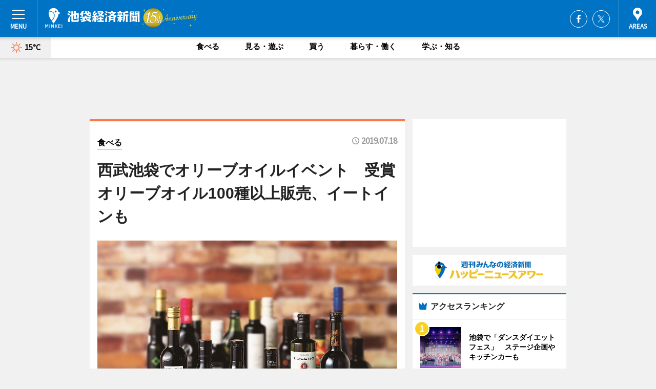

--- FILE ---
content_type: text/html; charset=utf-8
request_url: https://ikebukuro.keizai.biz/headline/2285/
body_size: 65741
content:
<!DOCTYPE HTML>
<html>
<head>
<meta http-equiv="Content-Type" content="text/html; charset=utf-8">
<meta name="viewport" content="width=device-width,initial-scale=1,minimum-scale=1,maximum-scale=1,user-scalable=no">
<title>西武池袋でオリーブオイルイベント　受賞オリーブオイル100種以上販売、イートインも - 池袋経済新聞</title>

<meta name="keywords" content="池袋,経済,新聞,ニュース,カルチャー">
<meta name="description" content="オリーブオイルをテーマとしたイベント「OLIVE JAPAN 2019」が7月19日から、西武池袋本店（豊島区南池袋1）7階催事場で開催される。">
<meta property="fb:app_id" content="289885391145406">
<meta property="fb:admins" content="100001334499453">
<meta property="og:site_name" content="池袋経済新聞">
<meta property="og:locale" content="ja_JP">
<meta property="og:type" content="article">
<meta name="twitter:card" content="summary_large_image">
<meta name="twitter:site" content="@minkei">
<meta property="og:title" content="西武池袋でオリーブオイルイベント　受賞オリーブオイル100種以上販売、イートインも">
<meta name="twitter:title" content="西武池袋でオリーブオイルイベント　受賞オリーブオイル100種以上販売、イートインも">
<link rel="canonical" href="https://ikebukuro.keizai.biz/headline/2285/">
<meta property="og:url" content="https://ikebukuro.keizai.biz/headline/2285/">
<meta name="twitter:url" content="https://ikebukuro.keizai.biz/headline/2285/">
<meta property="og:description" content="オリーブオイルをテーマとしたイベント「OLIVE JAPAN 2019」が7月19日から、西武池袋本店（豊島区南池袋1）7階催事場で開催される。">
<meta name="twitter:description" content="オリーブオイルをテーマとしたイベント「OLIVE JAPAN 2019」が7月19日から、西武池袋本店（豊島区南池袋1）7階催事場で開催される。">
<meta property="og:image" content="https://images.keizai.biz/ikebukuro_keizai/headline/1563430879_photo.jpg">
<meta name="twitter:image" content="https://images.keizai.biz/ikebukuro_keizai/headline/1563430879_photo.jpg">
<link href="https://images.keizai.biz/favicon.ico" rel="shortcut icon">
<link href="https://ex.keizai.biz/common.8.3.0/css.1.0.6/common.min.css?1768639893" rel="stylesheet" type="text/css">
<link href="https://ex.keizai.biz/common.8.3.0/css.1.0.6/single.min.css?1768639893" rel="stylesheet" type="text/css">
<link href="https://ikebukuro.keizai.biz/css/style.css" rel="stylesheet" type="text/css">
<link href="https://ex.keizai.biz/common.8.3.0/css.1.0.6/all.min.css" rel="stylesheet" type="text/css">
<link href="https://fonts.googleapis.com/css?family=Source+Sans+Pro" rel="stylesheet">
<link href="https://cdn.jsdelivr.net/npm/yakuhanjp@3.0.0/dist/css/yakuhanjp.min.css" rel=”preload” as="stylesheet" type="text/css">
<link href="https://ex.keizai.biz/common.8.3.0/css.1.0.6/print.min.css" media="print" rel="stylesheet" type="text/css">
<script>
var microadCompass = microadCompass || {};
microadCompass.queue = microadCompass.queue || [];
</script>
<script charset="UTF-8" src="//j.microad.net/js/compass.js" onload="new microadCompass.AdInitializer().initialize();" async></script>
<script type="text/javascript">
var PWT={};
var pbjs = pbjs || {};
pbjs.que = pbjs.que || [];
var googletag = googletag || {};
googletag.cmd = googletag.cmd || [];
var gptRan = false;
PWT.jsLoaded = function(){
    if(!location.hostname.match(/proxypy.org|printwhatyoulike.com/)){
        loadGPT();
    }
};
var loadGPT = function(){
    if (!gptRan) {
        gptRan = true;
        var gads = document.createElement('script');
        var useSSL = 'https:' == document.location.protocol;
        gads.src = (useSSL ? 'https:' : 'http:') + '//securepubads.g.doubleclick.net/tag/js/gpt.js';
        gads.async = true;
        var node = document.getElementsByTagName('script')[0];
        node.parentNode.insertBefore(gads, node);
        var pbjsEl = document.createElement("script");
        pbjsEl.type = "text/javascript";
        pbjsEl.src = "https://anymind360.com/js/2131/ats.js";
        var pbjsTargetEl = document.getElementsByTagName("head")[0];
        pbjsTargetEl.insertBefore(pbjsEl, pbjsTargetEl.firstChild);
    }
};
setTimeout(loadGPT, 500);
</script>
<script type="text/javascript">
(function() {
var purl = window.location.href;
var url = '//ads.pubmatic.com/AdServer/js/pwt/157255/3019';
var profileVersionId = '';
if(purl.indexOf('pwtv=')>0){
    var regexp = /pwtv=(.*?)(&|$)/g;
    var matches = regexp.exec(purl);
    if(matches.length >= 2 && matches[1].length > 0){
    profileVersionId = '/'+matches[1];
    }
}
var wtads = document.createElement('script');
wtads.async = true;
wtads.type = 'text/javascript';
wtads.src = url+profileVersionId+'/pwt.js';
var node = document.getElementsByTagName('script')[0];
node.parentNode.insertBefore(wtads, node);
})();
</script>
<script>
window.gamProcessed = false;
window.gamFailSafeTimeout = 5e3;
window.reqGam = function () {
    if (!window.gamProcessed) {
        window.gamProcessed = true;
        googletag.cmd.push(function () {
            googletag.pubads().refresh();
        });
    }
};
setTimeout(function () {
    window.reqGam();
}, window.gamFailSafeTimeout);
var googletag = googletag || {};
googletag.cmd = googletag.cmd || [];
googletag.cmd.push(function(){
let issp = false;
let hbSlots = new Array();
let amznSlots = new Array();
const ua = window.navigator.userAgent.toLowerCase();
if (ua.indexOf('iphone') > 0 || ua.indexOf('ipod') > 0 || ua.indexOf('android') > 0 && ua.indexOf('mobile') > 0) {
    issp = true;
}
if (issp === true) {
    amznSlots.push(googletag.defineSlot('/159334285/sp_ikebukuro_header_1st', [[320, 100], [320, 50]], 'div-gpt-ad-1576055139196-0').addService(googletag.pubads()));
    hbSlots.push(googletag.defineSlot('/159334285/sp_ikebukuro_list_1st', [[336, 280], [300, 250], [320, 100], [320, 50], [200, 200], 'fluid'], 'div-gpt-ad-1580717788210-0').addService(googletag.pubads()));
    hbSlots.push(googletag.defineSlot('/159334285/sp_ikebukuro_inarticle', ['fluid', [300, 250], [336, 280], [320, 180], [1, 1]], 'div-gpt-ad-1576055195029-0').addService(googletag.pubads()));
    hbSlots.push(googletag.defineSlot('/159334285/sp_ikebukuro_footer_1st', ['fluid', [300, 250], [336, 280], [320, 100], [320, 50], [200, 200]], 'div-gpt-ad-1576055033248-0').addService(googletag.pubads()));
    hbSlots.push(googletag.defineSlot('/159334285/sp_ikebukuro_footer_2nd', [[300, 250], 'fluid', [336, 280], [320, 180], [320, 100], [320, 50], [200, 200]], 'div-gpt-ad-1576037774006-0').addService(googletag.pubads()));
    hbSlots.push(googletag.defineSlot('/159334285/sp_ikebukuro_footer_3rd', [[300, 250], [336, 280], [320, 100], [320, 50], [200, 200], 'fluid'], 'div-gpt-ad-1576055085577-0').addService(googletag.pubads()));
    hbSlots.push(googletag.defineSlot('/159334285/sp_ikebukuro_overlay', [320, 50], 'div-gpt-ad-1584427815478-0').addService(googletag.pubads()));
    hbSlots.push(googletag.defineSlot('/159334285/sp_ikebukuro_infeed_1st', ['fluid', [320, 100], [300, 100]], 'div-gpt-ad-1580370696425-0').addService(googletag.pubads()));
    hbSlots.push(googletag.defineSlot('/159334285/sp_ikebukuro_infeed_2st', [[300, 100], 'fluid', [320, 100]], 'div-gpt-ad-1580370846543-0').addService(googletag.pubads()));
    hbSlots.push(googletag.defineSlot('/159334285/sp_ikebukuro_infeed_3rd', [[300, 100], 'fluid', [320, 100]], 'div-gpt-ad-1580370937978-0').addService(googletag.pubads()));
} else {
    amznSlots.push(googletag.defineSlot('/159334285/pc_ikebukuro_header_1st', [[728, 90], [750, 100], [970, 90]], 'div-gpt-ad-1576054393576-0').addService(googletag.pubads()));
    amznSlots.push(googletag.defineSlot('/159334285/pc_ikebukuro_right_1st', ['fluid', [300, 250]], 'div-gpt-ad-1576054711791-0').addService(googletag.pubads()));
    hbSlots.push(googletag.defineSlot('/159334285/pc_ikebukuro_right_2nd', ['fluid', [300, 250], [200, 200]], 'div-gpt-ad-1576054772252-0').addService(googletag.pubads()));
    hbSlots.push(googletag.defineSlot('/159334285/pc_ikebukuro_inarticle', ['fluid', [300, 250], [336, 280]], 'div-gpt-ad-1576054895453-0').addService(googletag.pubads()));
    hbSlots.push(googletag.defineSlot('/159334285/pc_ikebukuro_right_3rd', [[300, 250], 'fluid', [300, 600], [160, 600], [200, 200]], 'div-gpt-ad-1576054833870-0').addService(googletag.pubads()));
    amznSlots.push(googletag.defineSlot('/159334285/pc_ikebukuro_left_1st', ['fluid', [300, 250]], 'div-gpt-ad-1576037145616-0'). addService(googletag.pubads()));
    hbSlots.push(googletag.defineSlot('/159334285/pc_ikebukuro_infeed_1st', ['fluid'], 'div-gpt-ad-1580370696425-0').addService(googletag.pubads()));
    hbSlots.push(googletag.defineSlot('/159334285/pc_ikebukuro_infeed_2st', ['fluid'], 'div-gpt-ad-1580370846543-0').addService(googletag.pubads()));
    hbSlots.push(googletag.defineSlot('/159334285/pc_ikebukuro_infeed_3rd', ['fluid'], 'div-gpt-ad-1580370937978-0').addService(googletag.pubads()));
}

if (!googletag.pubads().isInitialLoadDisabled()) {
    googletag.pubads().disableInitialLoad();
}
googletag.pubads().enableSingleRequest();
googletag.pubads().collapseEmptyDivs();
googletag.enableServices();
googletag.pubads().refresh(amznSlots);
googletag.pubads().addEventListener('slotRequested', function(event) {
var elemId = event.slot.getSlotElementId();
for (var i = 0; i < hbSlots.length; i++) {
    if (hbSlots[i].getSlotElementId() == elemId) {
        window.gamProcessed = true;
    }
}
});
});
</script>
<script async src="//pagead2.googlesyndication.com/pagead/js/adsbygoogle.js"></script>
<script src="https://cdn.gmossp-sp.jp/ads/receiver.js"></script>
<script type="text/javascript">
window._taboola = window._taboola || [];
_taboola.push({article:'auto'});
! function(e, f, u, i) {
if (!document.getElementById(i)) {
e.async = 1;
e.src = u;
e.id = i;
f.parentNode.insertBefore(e, f);
}
}(document.createElement('script'),
document.getElementsByTagName('script')[0],
'//cdn.taboola.com/libtrc/minkeijapan-network/loader.js',
'tb_loader_script');
if (window.performance && typeof window.performance.mark == 'function')
{window.performance.mark('tbl_ic');}
</script>
</head>
<body>

<div id="wrap">
<div id="header">
<div class="inner">
<div id="menuBtn"><span></span></div>
<h1 class="logo"><a href="https://ikebukuro.keizai.biz/">池袋経済新聞</a></h1>
<div id="areasBtn"><span></span></div>
<ul class="sns">
<li class="fb"><a href="https://www.facebook.com/ikebukuro.keizai" target="_blank">Facebook</a></li><li class="tw"><a href="https://twitter.com/ikebukurokeizai" target="_blank">Twitter</a></li></ul>
</div>
</div>
<div id="gNavi">
<div id="weather"><a href="https://ikebukuro.keizai.biz/weather/"><img src="https://images.keizai.biz/img/weather/100.svg" alt=""><span>15°C</span></a></div>
<div class="link">
<ul>
<li><a href="https://ikebukuro.keizai.biz/gourmet/archives/1/">食べる</a></li>
<li><a href="https://ikebukuro.keizai.biz/play/archives/1/">見る・遊ぶ</a></li>
<li><a href="https://ikebukuro.keizai.biz/shopping/archives/1/">買う</a></li>
<li><a href="https://ikebukuro.keizai.biz/life/archives/1/">暮らす・働く</a></li>
<li><a href="https://ikebukuro.keizai.biz/study/archives/1/">学ぶ・知る</a></li>
</ul>
</div>
</div>
<div id="topBnr">
<script>
const spw = 430;
const hbnr = document.createElement('div');
const cbnr = document.createElement('div');
if (screen.width <= spw) {
    hbnr.classList.add("bnrW320");
    cbnr.setAttribute('id', 'div-gpt-ad-1576055139196-0');
} else {
    hbnr.classList.add("bnrWPC");
    cbnr.setAttribute('id', 'div-gpt-ad-1576054393576-0');
}
hbnr.appendChild(cbnr);
document.currentScript.parentNode.appendChild(hbnr);
if (screen.width <= spw) {
    googletag.cmd.push(function() { googletag.display('div-gpt-ad-1576055139196-0'); });
} else {
    googletag.cmd.push(function() { googletag.display('div-gpt-ad-1576054393576-0'); });
}
</script>
</div>

<div id="container">
<div class="contents" id="topBox">
<div class="box gourmet">
<div class="ttl">
<span class="gourmet"><a href="https://ikebukuro.keizai.biz/gourmet/archives/1/">食べる</a></span>
<time>2019.07.18</time>
<h1>西武池袋でオリーブオイルイベント　受賞オリーブオイル100種以上販売、イートインも</h1>
</div>
<div class="main">
<img src="https://images.keizai.biz/ikebukuro_keizai/headline/1563430879_photo.jpg" alt="100種類以上の国内外のエキストラバージンオリーブオイルを販売する">
<h2>100種類以上の国内外のエキストラバージンオリーブオイルを販売する</h2>
</div>
<div class="gallery">
<ul>
<li>
<a href="https://ikebukuro.keizai.biz/photoflash/1689/"><img src="https://images.keizai.biz/ikebukuro_keizai/photonews/1563430936.jpg" alt=""></a>
</li>
</ul>
</div>
<script>var _puri = "https://ikebukuro.keizai.biz/headline/2285/";</script>
<div class="snsArea">
<ul>
<li class="fb"><a href="https://www.facebook.com/share.php?u=https://ikebukuro.keizai.biz/headline/2285/" class="popup" target="_blank"></a><span id="fb_count"><p id="fb_count_num">176</p></span></li>
<li class="tw"><a href="https://twitter.com/intent/tweet?url=https://ikebukuro.keizai.biz/headline/2285/&text=西武池袋でオリーブオイルイベント　受賞オリーブオイル100種以上販売、イートインも" class="popup" target="_blank"></a></li>
<li class="line"><a href="https://line.me/R/msg/text/?%E8%A5%BF%E6%AD%A6%E6%B1%A0%E8%A2%8B%E3%81%A7%E3%82%AA%E3%83%AA%E3%83%BC%E3%83%96%E3%82%AA%E3%82%A4%E3%83%AB%E3%82%A4%E3%83%99%E3%83%B3%E3%83%88%E3%80%80%E5%8F%97%E8%B3%9E%E3%82%AA%E3%83%AA%E3%83%BC%E3%83%96%E3%82%AA%E3%82%A4%E3%83%AB100%E7%A8%AE%E4%BB%A5%E4%B8%8A%E8%B2%A9%E5%A3%B2%E3%80%81%E3%82%A4%E3%83%BC%E3%83%88%E3%82%A4%E3%83%B3%E3%82%82%0d%0ahttps%3A%2F%2Fikebukuro.keizai.biz%2Fheadline%2F2285%2F" class="popup" target="_blank"></a></li>
<li class="htn"><a href="http://b.hatena.ne.jp/entry/https://ikebukuro.keizai.biz/headline/2285/" target="_blank"></a><span id="htn_count">&nbsp;</span></li>
</ul>
</div>
<div class="txt">
<div class="img">
<p>　オリーブオイルをテーマとしたイベント「OLIVE JAPAN 2019」が7月19日から、西武池袋本店（豊島区南池袋1）7階催事場で開催される。</p>
<p><a href="https://ikebukuro.keizai.biz/photoflash/1689/" class="photo">イートイン・実演コーナーのメニュー</a></p>
<div class="bnr">
<script>
const _bnr = document.createElement('div');
if (screen.width <= spw) {
  _bnr.setAttribute('id', 'div-gpt-ad-1576055195029-0');
} else {
  _bnr.setAttribute('id', 'div-gpt-ad-1576054895453-0');
}
document.currentScript.parentNode.appendChild(_bnr);
if (screen.width <= spw) {
  googletag.cmd.push(function() { googletag.display('div-gpt-ad-1576055195029-0'); });
} else {
  googletag.cmd.push(function() { googletag.display('div-gpt-ad-1576054895453-0'); });
}
</script>
<span>［広告］</span></div>
<p>　今年で8回目を迎える、日本オリーブオイルソムリエ協会による日本最大のオリーブオイルをテーマとしたイベント。今年は西武池袋本店で初開催する。</p>
<p>　会場では、「OLIVE JAPAN 2019国際オリーブオイルコンテスト」で受賞した100種類以上の国内外のエキストラバージンオリーブオイルと、フルーツやハーブで風味をつけたフレーバードオリーブオイルなど販売。その場でテイスティングしながら選ぶことができるという。</p>
<p>　同コンテストで最優秀賞及び金賞を受賞した187種全てのオリーブオイルを取りそろえたオリーブオイルバーや、オリーブオイルをテーマにセミナー、トークショーも連日開催する。</p>
<p>　イートイン・実演コーナーでは、西武池袋本店限定メニューとして総菜とスイーツを25種販売。メニューに使うオリーブオイルは、全て会場で販売している。</p>
<p>　メニューは、東京ガパオ「オリーブチキンガパオ」（1,274円）、羊肉酒場0,19「ラム台湾ミンチと夏野菜のそうめんパスタ風オリーブオイル掛け」（1,383円）、カカオ サンパカ「ショコラタレジェンダ ピクアル」（648円）、かき氷工房 雪菓「バジルチーズ」（1,301円）など。</p>
<p>　開催時間は10時～21時（日曜は20時まで、最終日は16時閉場）。今月24日まで。</p>
</div>
</div>
<ul class="btnList article">
<li class="send"><a href="https://ikebukuro.keizai.biz/mapnews/2285/">地図を見る</a></li>
</ul>
</div>
<div class="box">
<ul class="thumb related">
<li class="gourmet">
<a href="https://ikebukuro.keizai.biz/headline/2224/">
<div class="img"><img src="https://images.keizai.biz/ikebukuro_keizai/thumbnail/1555573086_mini.jpg" alt=""></div>
<div class="relbox">
<span>食べる</span>
<h3>池袋に「レインボーパンケーキ」 限定「旬のフルーツサンド」なども</h3>
</div>
</a>
</li>
<li class="gourmet">
<a href="https://ikebukuro.keizai.biz/headline/2188/">
<div class="img"><img src="https://images.keizai.biz/ikebukuro_keizai/thumbnail/1551169035_mini.jpg" alt=""></div>
<div class="relbox">
<span>食べる</span>
<h3>池袋にスイーツブランド「TOKYO チューリップローズ」 グレープストーン新業態</h3>
</div>
</a>
</li>
</ul>
<ul class="thumb related nb">
<li class="gourmet">
<a href="https://ikebukuro.keizai.biz/headline/2071/">
<div class="img"><img src="https://images.keizai.biz/ikebukuro_keizai/thumbnail/1535968795_mini.jpg" alt=""></div>
<div class="relbox">
<span>食べる</span>
<h3>「アトリエ ドゥ ゴディバ 西武池袋本店」が1周年 記念スイーツも</h3>
</div>
</a>
</li>
<li class="gourmet">
<a href="https://ikebukuro.keizai.biz/headline/1988/">
<div class="img"><img src="https://images.keizai.biz/ikebukuro_keizai/thumbnail/1525162459_mini.jpg" alt=""></div>
<div class="relbox">
<span>食べる</span>
<h3>池袋の洋菓子店「アンテノール」がリニューアル チーズケーキコーナーを新設</h3>
</div>
</a>
</li>
</ul>
<ul class="thumb related nb">
<li class="shopping">
<a href="https://ikebukuro.keizai.biz/headline/2084/">
<div class="img"><img src="https://images.keizai.biz/ikebukuro_keizai/thumbnail/1537512998_mini.jpg" alt=""></div>
<div class="relbox">
<span>買う</span>
<h3>西武池袋に「ビープル バイ コスメキッチン」旗艦店 同日オープンの新売り場に</h3>
</div>
</a>
</li>
<li class="link"><div class="sdbox"><a href="https://www.sogo-seibu.jp/ikebukuro/topics/page/1366470.html" target="_blank" class="win">「OLIVE JAPAN 2019」</a></div></li>
</ul>
<ul class="snsList">
<li>
<a href="https://twitter.com/share" class="twitter-share-button popup" data-url="https://ikebukuro.keizai.biz/headline/2285/" data-text="西武池袋でオリーブオイルイベント　受賞オリーブオイル100種以上販売、イートインも" data-lang="ja"></a><script>!function(d,s,id){var js,fjs=d.getElementsByTagName(s)[0],p='https';if(!d.getElementById(id)){js=d.createElement(s);js.id=id;js.src=p+'://platform.twitter.com/widgets.js';fjs.parentNode.insertBefore(js,fjs);}}(document, 'script', 'twitter-wjs');</script>
</li>
<li>
<div id="fb-root"></div>
<script async defer crossorigin="anonymous" src="https://connect.facebook.net/ja_JP/sdk.js#xfbml=1&version=v9.0&appId=289885391145406&autoLogAppEvents=1" nonce="mlP5kZZA"></script>
<div class="fb-share-button" data-href="https://ikebukuro.keizai.biz/headline/2285/" data-layout="button_count" data-size="small"><a target="_blank" href="https://www.facebook.com/sharer/sharer.php?u=https%3A%2F%2Fikebukuro.keizai.biz%2Fheadline%2F2285%2F&amp;src=sdkpreparse" class="fb-xfbml-parse-ignore">シェア</a></div>
</li>
<li>
<div class="line-it-button" data-lang="ja" data-type="share-a" data-url="https://ikebukuro.keizai.biz/headline/2285/" style="display: none;"></div>
<script src="https://d.line-scdn.net/r/web/social-plugin/js/thirdparty/loader.min.js" async="async" defer="defer"></script>
</li>
<li>
<a href="http://b.hatena.ne.jp/entry/" class="hatena-bookmark-button" data-hatena-bookmark-layout="basic-label-counter" data-hatena-bookmark-lang="ja" data-hatena-bookmark-height="20" title="はてなブックマークに追加"><img src="https://b.st-hatena.com/images/entry-button/button-only@2x.png" alt="はてなブックマークに追加" width="20" height="20" style="border: none;" /></a><script type="text/javascript" src="https://b.st-hatena.com/js/bookmark_button.js" charset="utf-8" async="async"></script>
</li>
</ul>
<div class="pager">
<ul>
<li class="prev"><a href="https://ikebukuro.keizai.biz/headline/2284/"><span>前の記事</span></a></li><li class="next"><a href="https://ikebukuro.keizai.biz/headline/2286/"><span>次の記事</span></a></li></ul>
</div>
</div>
</div>
<div class="box" style="text-align: center;">
<div id="middleBnr" class="box bnr">
<script>
if (screen.width <= spw) {
    const _cMiddleBnr = document.createElement('div');
    _cMiddleBnr.setAttribute('id', 'div-gpt-ad-1580717788210-0');
    document.currentScript.parentNode.appendChild(_cMiddleBnr);
    googletag.cmd.push(function() { googletag.display('div-gpt-ad-1580717788210-0'); });
}
</script>

</div>
</div>
<div id="info">
<div id="category">

<div class="box latestnews">
<div class="ttl"><h2>最新ニュース</h2></div>
<div class="thumbA">
<a href="https://ikebukuro.keizai.biz/headline/3832/">
<div class="img">
<img src="https://images.keizai.biz/ikebukuro_keizai/headline/1768558770_photo.jpg" alt="">
</div>
<span>見る・遊ぶ</span>
<h3>池袋で「ダンスダイエットフェス」　ステージ企画やキッチンカーも</h3>
<p>「ダンスダイエットフェス2026winter」が1月31日、池袋西口公園（豊島区西池袋1）で開催される。</p>
</a>
</div>
<ul class="thumbC">
<li>
<a href="https://ikebukuro.keizai.biz/headline/3831/">
<div class="img">
<img src="https://images.keizai.biz/ikebukuro_keizai/thumbnail/1768464483_mini.jpg" alt="">
</div>
<div class="block">
<span>学ぶ・知る</span><h3>雑司が谷で天体観測イベント　天体についての座学も</h3>
</div>
</a>
</li>
<li>
<a href="https://ikebukuro.keizai.biz/headline/3830/">
<div class="img">
<img src="https://images.keizai.biz/ikebukuro_keizai/thumbnail/1768377813_mini.jpg" alt="">
</div>
<div class="block">
<span>学ぶ・知る</span><h3>池袋で「0歳からの・はじめてのオーケストラ」　楽器体験コーナーも</h3>
</div>
</a>
</li>
<li>
<a href="https://ikebukuro.keizai.biz/headline/3829/">
<div class="img">
<img src="https://images.keizai.biz/ikebukuro_keizai/thumbnail/1768263104_mini.jpg" alt="">
</div>
<div class="block">
<span>食べる</span><h3>サンシャインシティに「ジェラート ピケ カフェ」　店舗限定メニューも</h3>
</div>
</a>
</li>
<li>
<a href="https://ikebukuro.keizai.biz/headline/3828/">
<div class="img">
<img src="https://images.keizai.biz/ikebukuro_keizai/thumbnail/1767917156_mini.jpg" alt="">
</div>
<div class="block">
<span>食べる</span><h3>池袋の焼き菓子店「ビスキュイテリエ ブルトンヌ」でフィナンシェ販売イベント</h3>
</div>
</a>
</li>
<li>
<a href="https://ikebukuro.keizai.biz/headline/3827/">
<div class="img">
<img src="https://images.keizai.biz/ikebukuro_keizai/thumbnail/1767864601_mini.png" alt="">
</div>
<div class="block">
<span>見る・遊ぶ</span><h3>サンシャインシティプリンスホテルで「チェンソーマン レゼ篇」コラボ企画</h3>
</div>
</a>
</li>
<li id="_ads">
<div id='div-gpt-ad-1580370696425-0'>
<script>
googletag.cmd.push(function() { googletag.display('div-gpt-ad-1580370696425-0'); });
</script>
</div>
</li>

</ul>
<div class="more"><a href="https://ikebukuro.keizai.biz/headline/archives/1/"><span>もっと見る</span></a></div>
</div>
<div class="box">
<div id="taboola-below-article-thumbnails"></div>
<script type="text/javascript">
window._taboola = window._taboola || [];
_taboola.push({
mode: 'thumbnails-a',
container: 'taboola-below-article-thumbnails',
placement: 'Below Article Thumbnails',
target_type: 'mix'
});
</script>
</div>
<div class="box play">
<div class="ttl"><h2>見る・遊ぶ</h2></div>
<div class="thumbA">
<a href="https://ikebukuro.keizai.biz/headline/3832/">
<div class="img"><img class="lazy" src="https://images.keizai.biz/img/extras/noimage.png" data-src="https://images.keizai.biz/ikebukuro_keizai/headline/1768558770_photo.jpg" alt=""></div>
<span>見る・遊ぶ</span>
<h3>池袋で「ダンスダイエットフェス」　ステージ企画やキッチンカーも</h3>
<p>「ダンスダイエットフェス2026winter」が1月31日、池袋西口公園（豊島区西池袋1）で開催される。</p>
</a>
</div>
<ul class="thumbC">
<li>
<a href="https://ikebukuro.keizai.biz/headline/3827/">
<div class="img"><img class="lazy" src="https://images.keizai.biz/img/extras/noimage.png" data-src="https://images.keizai.biz/ikebukuro_keizai/headline/1767864601.png" alt=""></div>
<div class="block">
<span>見る・遊ぶ</span>
<h3>サンシャインシティプリンスホテルで「チェンソーマン レゼ篇」コラボ企画</h3>
</div>
</a>
</li>
<li>
<a href="https://ikebukuro.keizai.biz/headline/3824/">
<div class="img"><img class="lazy" src="https://images.keizai.biz/img/extras/noimage.png" data-src="https://images.keizai.biz/ikebukuro_keizai/headline/1767605748.jpg" alt=""></div>
<div class="block">
<span>見る・遊ぶ</span>
<h3>池袋・サンシャインシティで「世界のらん展」　800株の洋ラン展示</h3>
</div>
</a>
</li>
<li>
<a href="https://ikebukuro.keizai.biz/headline/3821/">
<div class="img"><img class="lazy" src="https://images.keizai.biz/img/extras/noimage.png" data-src="https://images.keizai.biz/ikebukuro_keizai/headline/1766568612.jpg" alt=""></div>
<div class="block">
<span>見る・遊ぶ</span>
<h3>トキワ荘マンガミュージアムで企画展「いのまたむつみ回顧展 創作の歩み」</h3>
</div>
</a>
</li>
<li id="_ads15">
<div id='div-gpt-ad-1580370846543-0'>
<script>
googletag.cmd.push(function() { googletag.display('div-gpt-ad-1580370846543-0'); });
</script>
</div>
</li>

</ul>
<div class="more"><a href="https://ikebukuro.keizai.biz/play/archives/1/"><span>もっと見る</span></a></div>
</div>
<script>
if (screen.width <= spw) {
    const _bnr = document.createElement('div');
    const _cbnr = document.createElement('div');
    _bnr.classList.add('box', 'oauth', 'sp');
    _cbnr.setAttribute('id', 'div-gpt-ad-1580370696425-0');
    _bnr.appendChild(_cbnr);
    document.currentScript.parentNode.appendChild(_bnr);
    googletag.cmd.push(function() { googletag.display('div-gpt-ad-1580370696425-0'); });
}
</script>
<div class="box study">
<div class="ttl"><h2>学ぶ・知る</h2></div>
<div class="thumbA">
<a href="https://ikebukuro.keizai.biz/headline/3831/">
<div class="img"><img class="lazy" src="https://images.keizai.biz/img/extras/noimage.png" data-src="https://images.keizai.biz/ikebukuro_keizai/headline/1768464483_photo.jpg" alt=""></div>
<span>学ぶ・知る</span>
<h3>雑司が谷で天体観測イベント　天体についての座学も</h3>
<p>天体観測イベント「#ぷらりとしまU30s としまの宙（そら）を眺める」が2月4日、雑司が谷公園（豊島区雑司が谷2）丘の上テラスで開催される。</p>
</a>
</div>
<ul class="thumbC">
<li>
<a href="https://ikebukuro.keizai.biz/headline/3830/">
<div class="img"><img class="lazy" src="https://images.keizai.biz/img/extras/noimage.png" data-src="https://images.keizai.biz/ikebukuro_keizai/headline/1768377813.jpg" alt=""></div>
<div class="block">
<span>学ぶ・知る</span>
<h3>池袋で「0歳からの・はじめてのオーケストラ」　楽器体験コーナーも</h3>
</div>
</a>
</li>
<li>
<a href="https://ikebukuro.keizai.biz/headline/3822/">
<div class="img"><img class="lazy" src="https://images.keizai.biz/img/extras/noimage.png" data-src="https://images.keizai.biz/ikebukuro_keizai/headline/1766650467.jpg" alt=""></div>
<div class="block">
<span>学ぶ・知る</span>
<h3>池袋コミュニティ・カレッジでトヨタの子ども向けワークショップ</h3>
</div>
</a>
</li>
<li>
<a href="https://ikebukuro.keizai.biz/headline/3807/">
<div class="img"><img class="lazy" src="https://images.keizai.biz/img/extras/noimage.png" data-src="https://images.keizai.biz/ikebukuro_keizai/headline/1764769172.jpg" alt=""></div>
<div class="block">
<span>学ぶ・知る</span>
<h3>池袋でスペイン・カタルーニャのイベント　トーク企画や料理教室</h3>
</div>
</a>
</li>
<li id="_ads25">
<div id='div-gpt-ad-1580370937978-0'>
<script>
googletag.cmd.push(function() { googletag.display('div-gpt-ad-1580370937978-0'); });
</script>
</div>
</li>

</ul>
<div class="more"><a href="https://ikebukuro.keizai.biz/study/archives/1/"><span>もっと見る</span></a></div>
</div>
<script>
if (screen.width <= spw) {
    const _bnr = document.createElement('div');
    const _cbnr = document.createElement('div');
    _bnr.classList.add('rb', 'sp');
    _cbnr.setAttribute('id', 'div-gpt-ad-1576037774006-0');
    _bnr.appendChild(_cbnr);
    document.currentScript.parentNode.appendChild(_bnr);
    googletag.cmd.push(function() { googletag.display('div-gpt-ad-1576037774006-0'); });
}
</script>
<div class="box gourmet">
<div class="ttl"><h2>食べる</h2></div>
<div class="thumbA">
<a href="https://ikebukuro.keizai.biz/headline/3829/">
<div class="img"><img class="lazy" src="https://images.keizai.biz/img/extras/noimage.png" data-src="https://images.keizai.biz/ikebukuro_keizai/headline/1768263104_photo.jpg" alt=""></div>
<span>食べる</span>
<h3>サンシャインシティに「ジェラート ピケ カフェ」　店舗限定メニューも</h3>
<p>「ジェラート ピケ カフェ池袋サンシャインシティ店」（豊島区東池袋3）が1月30日、オープンする。</p>
</a>
</div>
<ul class="thumbC">
<li>
<a href="https://ikebukuro.keizai.biz/headline/3828/">
<div class="img"><img class="lazy" src="https://images.keizai.biz/img/extras/noimage.png" data-src="https://images.keizai.biz/ikebukuro_keizai/headline/1767917156.jpg" alt=""></div>
<div class="block">
<span>食べる</span>
<h3>池袋の焼き菓子店「ビスキュイテリエ ブルトンヌ」でフィナンシェ販売イベント</h3>
</div>
</a>
</li>
<li>
<a href="https://ikebukuro.keizai.biz/headline/3826/">
<div class="img"><img class="lazy" src="https://images.keizai.biz/img/extras/noimage.png" data-src="https://images.keizai.biz/ikebukuro_keizai/headline/1767773320.jpg" alt=""></div>
<div class="block">
<span>食べる</span>
<h3>ホテルメトロポリタンで「Suicaのペンギンバレンタインケーキ」販売</h3>
</div>
</a>
</li>
<li>
<a href="https://ikebukuro.keizai.biz/headline/3825/">
<div class="img"><img class="lazy" src="https://images.keizai.biz/img/extras/noimage.png" data-src="https://images.keizai.biz/ikebukuro_keizai/headline/1767692087.jpg" alt=""></div>
<div class="block">
<span>食べる</span>
<h3>東武池袋で「冬の大北海道展」　90店が道産グルメ販売</h3>
</div>
</a>
</li>
<li>
<a href="https://ikebukuro.keizai.biz/headline/3823/">
<div class="img"><img class="lazy" src="https://images.keizai.biz/img/extras/noimage.png" data-src="https://images.keizai.biz/ikebukuro_keizai/headline/1766742789.jpg" alt=""></div>
<div class="block">
<span>食べる</span>
<h3>ホテルメトロポリタンで「『ゴチになります！』スペシャルコース」限定販売</h3>
</div>
</a>
</li>

</ul>
<div class="more"><a href="https://ikebukuro.keizai.biz/gourmet/archives/1/"><span>もっと見る</span></a></div>
</div>
<script>
if (screen.width <= spw) {
    const _bnr = document.createElement('div');
    const _cbnr = document.createElement('div');
    _bnr.classList.add('rb', 'sp', 'thd');
    _cbnr.setAttribute('id', 'div-gpt-ad-1576055085577-0');
    _bnr.appendChild(_cbnr);
    document.currentScript.parentNode.appendChild(_bnr);
    googletag.cmd.push(function() { googletag.display('div-gpt-ad-1576055085577-0'); });
}
</script>
<div class="box life hdSP">
<div class="ttl"><h2>暮らす・働く</h2></div>
<div class="thumbA">
<a href="https://ikebukuro.keizai.biz/headline/3817/">
<div class="img"><img class="lazy" src="https://images.keizai.biz/img/extras/noimage.png" data-src="https://images.keizai.biz/ikebukuro_keizai/headline/1766048467_photo.jpg" alt=""></div>
<span>暮らす・働く</span>
<h3>池袋マルイ跡に「IT tower TOKYO」開業へ　ビックカメラ出店も</h3>
<p>複合ビル「IT tower TOKYO」（豊島区西池袋3）が2026年3月14日、池袋駅西口の池袋マルイ跡地にオープンする。</p>
</a>
</div>
<ul class="thumbC">
<li>
<a href="https://ikebukuro.keizai.biz/headline/3791/">
<div class="img"><img class="lazy" src="https://images.keizai.biz/img/extras/noimage.png" data-src="https://images.keizai.biz/ikebukuro_keizai/headline/1762854683.jpg" alt=""></div>
<div class="block">
<span>暮らす・働く</span>
<h3>JR山手線池袋駅の駅名標が「池袋（ビックカメラ前）」に</h3>
</div>
</a>
</li>
<li>
<a href="https://ikebukuro.keizai.biz/headline/3786/">
<div class="img"><img class="lazy" src="https://images.keizai.biz/img/extras/noimage.png" data-src="https://images.keizai.biz/ikebukuro_keizai/headline/1762245413.jpg" alt=""></div>
<div class="block">
<span>暮らす・働く</span>
<h3>池袋に「アカチャンホンポ」　マタニティ、ベビー、キッズ用品販売</h3>
</div>
</a>
</li>
<li>
<a href="https://ikebukuro.keizai.biz/headline/3781/">
<div class="img"><img class="lazy" src="https://images.keizai.biz/img/extras/noimage.png" data-src="https://images.keizai.biz/ikebukuro_keizai/headline/1761557807.jpg" alt=""></div>
<div class="block">
<span>暮らす・働く</span>
<h3>池袋でイベント「池袋リビングループ『スペシャルマーケット』」</h3>
</div>
</a>
</li>
<li>
<a href="https://ikebukuro.keizai.biz/headline/3746/">
<div class="img"><img class="lazy" src="https://images.keizai.biz/img/extras/noimage.png" data-src="https://images.keizai.biz/ikebukuro_keizai/headline/1756893149.jpg" alt=""></div>
<div class="block">
<span>暮らす・働く</span>
<h3>池袋で「池袋ラブホ会議」　ラブホテルのこれからと性について話し合う</h3>
</div>
</a>
</li>

</ul>
<div class="more"><a href="https://ikebukuro.keizai.biz/life/archives/1/"><span>もっと見る</span></a></div>
</div>
<div class="box shopping hdSP">
<div class="ttl"><h2>買う</h2></div>
<div class="thumbA">
<a href="https://ikebukuro.keizai.biz/headline/3812/">
<div class="img"><img class="lazy" src="https://images.keizai.biz/img/extras/noimage.png" data-src="https://images.keizai.biz/ikebukuro_keizai/headline/1765441919_photo.jpg" alt=""></div>
<span>買う</span>
<h3>池袋で執事喫茶スワロウテイルとサンリオキャラクターズのコラボグッズ販売</h3>
<p>「執事喫茶スワロウテイル×サンリオキャラクターズ」コラボグッズが12月10日、サンリオアニメストア池袋P’PARCO店（豊島区東池袋1）で販売が始まった。</p>
</a>
</div>
<ul class="thumbC">
<li>
<a href="https://ikebukuro.keizai.biz/headline/3810/">
<div class="img"><img class="lazy" src="https://images.keizai.biz/img/extras/noimage.png" data-src="https://images.keizai.biz/ikebukuro_keizai/headline/1765268982.jpg" alt=""></div>
<div class="block">
<span>買う</span>
<h3>西武池袋の生花店「日比谷花壇」がリニューアル　ローズフェアも</h3>
</div>
</a>
</li>
<li>
<a href="https://ikebukuro.keizai.biz/headline/3803/">
<div class="img"><img class="lazy" src="https://images.keizai.biz/img/extras/noimage.png" data-src="https://images.keizai.biz/ikebukuro_keizai/headline/1764327736.jpg" alt=""></div>
<div class="block">
<span>買う</span>
<h3>サンシャイン水族館が2026年福袋販売　体験企画やグッズ盛り込む</h3>
</div>
</a>
</li>
<li>
<a href="https://ikebukuro.keizai.biz/headline/3800/">
<div class="img"><img class="lazy" src="https://images.keizai.biz/img/extras/noimage.png" data-src="https://images.keizai.biz/ikebukuro_keizai/headline/1764058316.jpg" alt=""></div>
<div class="block">
<span>買う</span>
<h3>西武池袋本店が店舗リニューアル　フレグランスゾーンも</h3>
</div>
</a>
</li>
<li>
<a href="https://ikebukuro.keizai.biz/headline/3788/">
<div class="img"><img class="lazy" src="https://images.keizai.biz/img/extras/noimage.png" data-src="https://images.keizai.biz/ikebukuro_keizai/headline/1762423997.jpg" alt=""></div>
<div class="block">
<span>買う</span>
<h3>東武池袋が2026年福袋を発表　サブスク福袋や体験型福袋も</h3>
</div>
</a>
</li>
</ul>
<div class="more"><a href="https://ikebukuro.keizai.biz/shopping/archives/1/"><span>もっと見る</span></a></div>
</div>
</div>
<div id="sideCategory">
<div class="side">
<div class="box news">
<div class="ttl"><h3>みん経トピックス</h3></div>
<ul>
<li><a href="http://saga.keizai.biz/headline/2232/"><h4>佐賀・中の小路に保護犬猫カフェ「アネラカフェ」　トリミングサロンも併設</h4><small>佐賀経済新聞</small></a></li>
<li><a href="http://abeno.keizai.biz/headline/4435/"><h4>あべのハルカス近鉄本店でバレンタインイベント　チョコパフェ博覧会も</h4><small>あべの経済新聞</small></a></li>
<li><a href="http://sumida.keizai.biz/headline/1532/"><h4>錦糸町でシニア交流大会　囲碁・将棋・健康マージャンに熱気</h4><small>すみだ経済新聞</small></a></li>
<li><a href="http://iseshima.keizai.biz/headline/4355/"><h4>伊勢でワクチン問題に迫る映画「ヒポクラテスの盲点」　大西隼監督あいさつ</h4><small>伊勢志摩経済新聞</small></a></li>
<li><a href="http://yambaru.keizai.biz/headline/735/"><h4>本部で恒例「もとぶ八重岳桜まつり」　「桜大明神」復活、フォトスポットも</h4><small>やんばる経済新聞</small></a></li>
</ul>
</div>
<div class="box news release_list">
<div class="ttl"><h3>プレスリリース</h3></div>
<ul>
<li>
<a href="https://ikebukuro.keizai.biz/release/521501/">
<h3>【フジテレビ】ソン・ガン、除隊後初の日本公演！兵役を終えて２年ぶりに日本のファンのもとへ…待望の再会の時間！『2025 ソン・ガン FANMEETING＜ROUND ２＞IN JAPAN』</h3>
</a>
</li>
<li>
<a href="https://ikebukuro.keizai.biz/release/521505/">
<h3>~2025年まとめ~東京都中古マンション市場の四半期レポートを公開</h3>
</a>
</li>
<li>
<a href="https://ikebukuro.keizai.biz/release/521504/">
<h3>【冬限定】とろける和スイーツ「生チョコわらびもち」が登場</h3>
</a>
</li>
</ul>
<div class="more"><a href="https://ikebukuro.keizai.biz/release/archives/1/"><span>もっと見る</span></a></div>
</div>

<script>
if (screen.width > spw) {
    const _middleBnr = document.createElement('div');
    const _cMiddleBnr = document.createElement('div');
    _middleBnr.classList.add('box', 'rec');
    _cMiddleBnr.setAttribute('id', 'div-gpt-ad-1576037145616-0');
    _middleBnr.appendChild(_cMiddleBnr);
    document.currentScript.parentNode.appendChild(_middleBnr);
    googletag.cmd.push(function() { googletag.display('div-gpt-ad-1576037145616-0'); });
}
</script>
<script async src="https://yads.c.yimg.jp/js/yads-async.js"></script>
<div class="box yads">
<div id="yad"></div>
<script>
window.YJ_YADS = window.YJ_YADS || { tasks: [] };
if (screen.width <= 750) {
    _yads_ad_ds = '46046_265960';
} else {
    _yads_ad_ds = '12295_268899';
}
window.YJ_YADS.tasks.push({
    yads_ad_ds : _yads_ad_ds,
    yads_parent_element : 'yad'
});
</script>
</div>
</div>
</div>
</div>
<div id="side">
<div class="side top">

<script>
const _recBnr = document.createElement('div');
if (screen.width > spw) {
    const _recCbnr = document.createElement('div');
    _recBnr.setAttribute('id', 'recBanner');
    _recBnr.classList.add('box');
    _recBnr.style.marginTop = '0';
    _recBnr.style.height = '250px';
    _recCbnr.style.height = '250px';
    _recCbnr.setAttribute('id', 'div-gpt-ad-1576054711791-0');
    _recBnr.appendChild(_recCbnr);
    document.currentScript.parentNode.appendChild(_recBnr);
    googletag.cmd.push(function() { googletag.display('div-gpt-ad-1576054711791-0'); });
} else {
    _recBnr.style.marginTop = '-15px';
    document.currentScript.parentNode.appendChild(_recBnr);
}
</script>





<div class="box partner">
<a href="https://minkei.net/radio/" target="_blank"><img src="https://images.keizai.biz/img/banners/happynewshour.png" width="300" height="55" alt="週刊みんなの経済新聞 ハッピーニュースアワー">
</a>
</div>

<div class="box thumb rank">
<div class="ttl"><h3>アクセスランキング</h3></div>
<ul>
<li class="play">
<a href="https://ikebukuro.keizai.biz/headline/3832/">
<div class="img"><img src="https://images.keizai.biz/ikebukuro_keizai/headline/1768558770.jpg" alt=""></div>
<div class="sdbox">
<h4>池袋で「ダンスダイエットフェス」　ステージ企画やキッチンカーも</h4>
</div>
</a>
</li>
<li class="gourmet">
<a href="https://ikebukuro.keizai.biz/headline/2590/">
<div class="img"><img src="https://images.keizai.biz/ikebukuro_keizai/headline/1605648851.png" alt=""></div>
<div class="sdbox">
<h4>東武池袋で「IKEBUKUROパン祭」　全国各地ベーカリー50店、ご当地パン100種など</h4>
</div>
</a>
</li>
<li class="study">
<a href="https://ikebukuro.keizai.biz/headline/3831/">
<div class="img"><img src="https://images.keizai.biz/ikebukuro_keizai/headline/1768464483.jpg" alt=""></div>
<div class="sdbox">
<h4>雑司が谷で天体観測イベント　天体についての座学も</h4>
</div>
</a>
</li>
<li class="gourmet">
<a href="https://ikebukuro.keizai.biz/headline/3358/">
<div class="img"><img src="https://images.keizai.biz/ikebukuro_keizai/headline/1706263309.jpg" alt=""></div>
<div class="sdbox">
<h4>池袋にワインレストラン「ザ アタッチメント」　イタリア料理とワイン提供</h4>
</div>
</a>
</li>
<li class="gourmet">
<a href="https://ikebukuro.keizai.biz/headline/2543/">
<div class="img"><img src="https://images.keizai.biz/ikebukuro_keizai/headline/1599642673.png" alt=""></div>
<div class="sdbox">
<h4>東武池袋で「秋の北海道展」8カ月ぶりに開催　70店が登場</h4>
</div>
</a>
</li>
</ul>
<div class="more"><a href="https://ikebukuro.keizai.biz/access/"><span>もっと見る</span></a></div>
</div>
<script>
if (screen.width <= spw) {
    const _bnr = document.createElement('div');
    const _cbnr = document.createElement('div');
    _bnr.classList.add('box', 'oauth', 'sp');
    _cbnr.setAttribute('id', 'div-gpt-ad-1576055033248-0');
    _bnr.appendChild(_cbnr);
    document.currentScript.parentNode.appendChild(_bnr);
    googletag.cmd.push(function() { googletag.display('div-gpt-ad-1576055033248-0'); });
}
</script>
<div class="box thumb photo">
<div class="ttl"><h3>フォトフラッシュ</h3></div>
<div class="thumbPhoto">
<a href="https://ikebukuro.keizai.biz/photoflash/2870/">
<div class="img"><img src="https://images.keizai.biz/ikebukuro_keizai/photonews/1768558738_b.jpg" alt=""></div>
<div class="txt"><p>「ダンスダイエットフェス」過去開催の様子</p></div>
</a>
</div>
<ul>
<li>
<a href="https://ikebukuro.keizai.biz/photoflash/2869/">
<div class="img"><img src="https://images.keizai.biz/ikebukuro_keizai/photonews/1768377806.jpg" alt=""></div>
<div class="sdbox">
<h4>「0歳からの・はじめてのオーケストラ」開催イメージ</h4>
</div>
</a>
</li>
<li>
<a href="https://ikebukuro.keizai.biz/photoflash/2868/">
<div class="img"><img src="https://images.keizai.biz/ikebukuro_keizai/photonews/1767864343.png" alt=""></div>
<div class="sdbox">
<h4>「デンジ・レゼROOM」</h4>
</div>
</a>
</li>
<li>
<a href="https://ikebukuro.keizai.biz/photoflash/2867/">
<div class="img"><img src="https://images.keizai.biz/ikebukuro_keizai/photonews/1767773186.jpg" alt=""></div>
<div class="sdbox">
<h4>「バレンタイン チョコレートカヌレ」</h4>
</div>
</a>
</li>
<li>
<a href="https://ikebukuro.keizai.biz/photoflash/2866/">
<div class="img"><img src="https://images.keizai.biz/ikebukuro_keizai/photonews/1767691885.jpg" alt=""></div>
<div class="sdbox">
<h4>「ぐるめぐり 冬の大北海道展」販売商品</h4>
</div>
</a>
</li>
</ul>
<div class="more"><a href="https://ikebukuro.keizai.biz/photoflash/archives/1/"><span>もっと見る</span></a></div>
</div>
<script>
if (screen.width > spw) {
    const _bnr = document.createElement('div');
    const _cbnr = document.createElement('div');
    _bnr.classList.add('box', 'oauth');
    _cbnr.setAttribute('id', 'div-gpt-ad-1576054772252-0');
    _bnr.appendChild(_cbnr);
    document.currentScript.parentNode.appendChild(_bnr);
    googletag.cmd.push(function() { googletag.display('div-gpt-ad-1576054772252-0'); });
}
</script>
<div class="box thumb world">
<div class="ttl"><h3>ワールドフォトニュース</h3></div>
<div class="thumbPhoto">
<a href="https://ikebukuro.keizai.biz/gpnews/1670338/">
<div class="img"><img src="https://images.keizai.biz/img/gp/m0089015432.jpg" alt=""></div>
<div class="txt"><p>自民・遠藤利明氏が衆院選不出馬</p></div>
</a>
</div>
<ul>
<li>
<a href="https://ikebukuro.keizai.biz/gpnews/1670336/">
<div class="img"><img src="https://images.keizai.biz/img/gp/s0089015311.jpg" alt=""></div>
<div class="sdbox">
<h4>先陣争う「けんか梵天」</h4>
</div>
</a>
</li>
<li>
<a href="https://ikebukuro.keizai.biz/gpnews/1670335/">
<div class="img"><img src="https://images.keizai.biz/img/gp/s0089015310.jpg" alt=""></div>
<div class="sdbox">
<h4>全豪テニス、地元銀行がコート命名権</h4>
</div>
</a>
</li>
<li>
<a href="https://ikebukuro.keizai.biz/gpnews/1670299/">
<div class="img"><img src="https://images.keizai.biz/img/gp/s0089015096.jpg" alt=""></div>
<div class="sdbox">
<h4>自民遠藤氏が衆院選不出馬</h4>
</div>
</a>
</li>
<li>
<a href="https://ikebukuro.keizai.biz/gpnews/1670256/">
<div class="img"><img src="https://images.keizai.biz/img/gp/s0089014810.jpg" alt=""></div>
<div class="sdbox">
<h4>堀島行真、今季２勝目</h4>
</div>
</a>
</li>
</ul>
<div class="more"><a href="https://ikebukuro.keizai.biz/gpnews/archives/1/"><span>もっと見る</span></a></div>
</div>
</div>
<script>
if (screen.width > spw) {
    const _bnr = document.createElement('div');
    const _cbnr = document.createElement('div');
    _bnr.classList.add('rb');
    _cbnr.setAttribute('id', 'div-gpt-ad-1576054833870-0');
    _bnr.appendChild(_cbnr);
    document.currentScript.parentNode.appendChild(_bnr);
    googletag.cmd.push(function() { googletag.display('div-gpt-ad-1576054833870-0'); });
}
</script>
</div>
</div>
</div>
<div id="areas">
<div class="bg"></div>
<div class="inner">
<div class="hLogo"><a href="https://minkei.net/">みんなの経済新聞ネットワーク</a></div>
<div class="over">
<div class="box">
<div class="ttl">エリア一覧</div>
<div class="btn">北海道・東北</div>
<ul class="list">
<li><a href="https://kitami.keizai.biz/">北見</a></li>
<li><a href="https://asahikawa.keizai.biz/">旭川</a></li>
<li><a href="https://otaru.keizai.biz/">小樽</a></li>
<li><a href="https://sapporo.keizai.biz/">札幌</a></li>
<li><a href="https://hakodate.keizai.biz/">函館</a></li>
<li><a href="https://aomori.keizai.biz/">青森</a></li>
<li><a href="https://hirosaki.keizai.biz/">弘前</a></li>
<li><a href="https://hachinohe.keizai.biz/">八戸</a></li>
<li><a href="https://morioka.keizai.biz/">盛岡</a></li>
<li><a href="https://sendai.keizai.biz/">仙台</a></li>
<li><a href="https://akita.keizai.biz/">秋田</a></li>
<li><a href="https://yokote.keizai.biz/">横手</a></li>
<li><a href="https://daisen.keizai.biz/">大仙</a></li>
<li><a href="https://fukushima.keizai.biz/">福島</a></li>
</ul>
<div class="btn">関東</div>
<ul class="list">
<li><a href="https://mito.keizai.biz/">水戸</a></li>
<li><a href="https://tsukuba.keizai.biz/">つくば</a></li>
<li><a href="https://ashikaga.keizai.biz/">足利</a></li>
<li><a href="https://utsunomiya.keizai.biz/">宇都宮</a></li>
<li><a href="https://takasaki.keizai.biz/">高崎前橋</a></li>
<li><a href="https://chichibu.keizai.biz/">秩父</a></li>
<li><a href="https://honjo.keizai.biz/">本庄</a></li>
<li><a href="https://kumagaya.keizai.biz/">熊谷</a></li>
<li><a href="https://kawagoe.keizai.biz/">川越</a></li>
<li><a href="https://sayama.keizai.biz/">狭山</a></li>
<li><a href="https://omiya.keizai.biz/">大宮</a></li>
<li><a href="https://urawa.keizai.biz/">浦和</a></li>
<li><a href="https://kawaguchi.keizai.biz/">川口</a></li>
<li><a href="https://kasukabe.keizai.biz/">春日部</a></li>
<li><a href="https://matsudo.keizai.biz/">松戸</a></li>
<li><a href="https://urayasu.keizai.biz/">浦安</a></li>
<li><a href="https://funabashi.keizai.biz/">船橋</a></li>
<li><a href="https://narashino.keizai.biz/">習志野</a></li>
<li><a href="https://chiba.keizai.biz/">千葉</a></li>
<li><a href="https://sotobo.keizai.biz/">外房</a></li>
<li><a href="https://kujukuri.keizai.biz/">九十九里</a></li>
<li><a href="https://machida.keizai.biz/">相模原</a></li>
<li><a href="https://kohoku.keizai.biz/">港北</a></li>
<li><a href="https://www.hamakei.com/">ヨコハマ</a></li>
<li><a href="https://yokosuka.keizai.biz/">横須賀</a></li>
<li><a href="https://zushi-hayama.keizai.biz/">逗子葉山</a></li>
<li><a href="https://kamakura.keizai.biz/">鎌倉</a></li>
<li><a href="https://shonan.keizai.biz/">湘南</a></li>
<li><a href="https://odawara-hakone.keizai.biz/">小田原箱根</a></li>
</ul>
<div class="btn">東京23区</div>
<ul class="list">
<li><a href="https://adachi.keizai.biz/">北千住</a></li>
<li><a href="https://katsushika.keizai.biz/">葛飾</a></li>
<li><a href="https://edogawa.keizai.biz/">江戸川</a></li>
<li><a href="https://koto.keizai.biz/">江東</a></li>
<li><a href="https://sumida.keizai.biz/">すみだ</a></li>
<li><a href="https://asakusa.keizai.biz/">浅草</a></li>
<li><a href="https://bunkyo.keizai.biz/">文京</a></li>
<li><a href="https://akiba.keizai.biz/">アキバ</a></li>
<li><a href="https://nihombashi.keizai.biz/">日本橋</a></li>
<li><a href="https://ginza.keizai.biz/">銀座</a></li>
<li><a href="https://shinbashi.keizai.biz/">新橋</a></li>
<li><a href="https://shinagawa.keizai.biz/">品川</a></li>
<li><a href="https://tokyobay.keizai.biz/">東京ベイ</a></li>
<li><a href="https://roppongi.keizai.biz/">六本木</a></li>
<li><a href="https://akasaka.keizai.biz/">赤坂</a></li>
<li><a href="https://ichigaya.keizai.biz/">市ケ谷</a></li>
<li><a href="https://ikebukuro.keizai.biz/">池袋</a></li>
<li><a href="https://akabane.keizai.biz/">赤羽</a></li>
<li><a href="https://itabashi.keizai.biz/">板橋</a></li>
<li><a href="https://nerima.keizai.biz/">練馬</a></li>
<li><a href="https://takadanobaba.keizai.biz/">高田馬場</a></li>
<li><a href="https://shinjuku.keizai.biz/">新宿</a></li>
<li><a href="https://nakano.keizai.biz/">中野</a></li>
<li><a href="https://koenji.keizai.biz/">高円寺</a></li>
<li><a href="https://kyodo.keizai.biz/">経堂</a></li>
<li><a href="https://shimokita.keizai.biz/">下北沢</a></li>
<li><a href="https://sancha.keizai.biz/">三軒茶屋</a></li>
<li><a href="https://nikotama.keizai.biz/">二子玉川</a></li>
<li><a href="https://jiyugaoka.keizai.biz/">自由が丘</a></li>
<li><a href="https://www.shibukei.com/">シブヤ</a></li>
</ul>
<div class="btn">東京・多摩</div>
<ul class="list">
<li><a href="https://kichijoji.keizai.biz/">吉祥寺</a></li>
<li><a href="https://chofu.keizai.biz/">調布</a></li>
<li><a href="https://tachikawa.keizai.biz/">立川</a></li>
<li><a href="https://hachioji.keizai.biz/">八王子</a></li>
<li><a href="https://machida.keizai.biz/">町田</a></li>
<li><a href="https://nishitama.keizai.biz/">西多摩</a></li>
</ul>
<div class="btn">中部</div>
<ul class="list">
<li><a href="https://kanazawa.keizai.biz/">金沢</a></li>
<li><a href="https://fukui.keizai.biz/">福井</a></li>
<li><a href="https://kofu.keizai.biz/">甲府</a></li>
<li><a href="https://karuizawa.keizai.biz/">軽井沢</a></li>
<li><a href="https://matsumoto.keizai.biz/">松本</a></li>
<li><a href="https://ina.keizai.biz/">伊那</a></li>
<li><a href="https://iida.keizai.biz/">飯田</a></li>
<li><a href="https://mtfuji.keizai.biz/">富士山</a></li>
<li><a href="https://atami.keizai.biz/">熱海</a></li>
<li><a href="https://shimoda.keizai.biz/">伊豆下田</a></li>
<li><a href="https://izu.keizai.biz/">沼津</a></li>
<li><a href="https://hamamatsu.keizai.biz/">浜松</a></li>
<li><a href="https://toyota.keizai.biz/">豊田</a></li>
<li><a href="https://sakae.keizai.biz/">サカエ</a></li>
<li><a href="https://meieki.keizai.biz/">名駅</a></li>
<li><a href="https://iseshima.keizai.biz/">伊勢志摩</a></li>
</ul>
<div class="btn">近畿</div>
<ul class="list">
<li><a href="https://nagahama.keizai.biz/">長浜</a></li>
<li><a href="https://hikone.keizai.biz/">彦根</a></li>
<li><a href="https://omihachiman.keizai.biz/">近江八幡</a></li>
<li><a href="https://biwako-otsu.keizai.biz/">びわ湖大津</a></li>
<li><a href="https://karasuma.keizai.biz/">烏丸</a></li>
<li><a href="https://kyotango.keizai.biz/">京丹後</a></li>
<li><a href="https://nara.keizai.biz/">奈良</a></li>
<li><a href="https://wakayama.keizai.biz/">和歌山</a></li>
<li><a href="https://osakabay.keizai.biz/">大阪ベイ</a></li>
<li><a href="https://higashiosaka.keizai.biz/">東大阪</a></li>
<li><a href="https://abeno.keizai.biz/">あべの</a></li>
<li><a href="https://namba.keizai.biz/">なんば</a></li>
<li><a href="https://semba.keizai.biz/">船場</a></li>
<li><a href="https://kyobashi.keizai.biz/">京橋</a></li>
<li><a href="https://umeda.keizai.biz/">梅田</a></li>
<li><a href="https://amagasaki.keizai.biz/">尼崎</a></li>
<li><a href="https://kobe.keizai.biz/">神戸</a></li>
<li><a href="https://kakogawa.keizai.biz/">加古川</a></li>
<li><a href="https://himeji.keizai.biz/">姫路</a></li>
</ul>
<div class="btn">中国・四国</div>
<ul class="list">
<li><a href="https://tottori.keizai.biz/">鳥取</a></li>
<li><a href="https://unnan.keizai.biz/">雲南</a></li>
<li><a href="https://okayama.keizai.biz/">岡山</a></li>
<li><a href="https://kurashiki.keizai.biz/">倉敷</a></li>
<li><a href="https://hiroshima.keizai.biz/">広島</a></li>
<li><a href="https://shunan.keizai.biz/">周南</a></li>
<li><a href="https://yamaguchi.keizai.biz/">山口宇部</a></li>
<li><a href="https://tokushima.keizai.biz/">徳島</a></li>
<li><a href="https://takamatsu.keizai.biz/">高松</a></li>
<li><a href="https://imabari.keizai.biz/">今治</a></li>
</ul>
<div class="btn">九州</div>
<ul class="list">
<li><a href="https://kokura.keizai.biz/">小倉</a></li>
<li><a href="https://chikuho.keizai.biz/">筑豊</a></li>
<li><a href="https://munakata.keizai.biz/">宗像</a></li>
<li><a href="https://tenjin.keizai.biz/">天神</a></li>
<li><a href="https://hakata.keizai.biz/">博多</a></li>
<li><a href="https://saga.keizai.biz/">佐賀</a></li>
<li><a href="https://nagasaki.keizai.biz/">長崎</a></li>
<li><a href="https://kumamoto.keizai.biz/">熊本</a></li>
<li><a href="https://oita.keizai.biz/">大分</a></li>
<li><a href="https://kitsuki.keizai.biz/">杵築</a></li>
<li><a href="https://miyazaki.keizai.biz/">宮崎</a></li>
<li><a href="https://hyuga.keizai.biz/">日向</a></li>
<li><a href="https://kagoshima.keizai.biz/">鹿児島</a></li>
<li><a href="https://yakushima.keizai.biz/">屋久島</a></li>
<li><a href="https://amami-minamisantou.keizai.biz/">奄美群島南三島</a></li>
<li><a href="https://yambaru.keizai.biz/">やんばる</a></li>
<li><a href="https://ishigaki.keizai.biz/">石垣</a></li>
</ul>
<div class="btn">海外</div>
<ul class="list">
<li><a href="https://taipei.keizai.biz/">台北</a></li>
<li><a href="https://hongkong.keizai.biz/">香港</a></li>
<li><a href="https://bali.keizai.biz/">バリ</a></li>
<li><a href="https://helsinki.keizai.biz/">ヘルシンキ</a></li>
<li><a href="https://vancouver.keizai.biz/">バンクーバー</a></li>
</ul>
<div class="btn">セレクト</div>
<ul class="list">
<li><a href="https://minkei.net/fukkou/archives/1/">復興支援</a></li>
<li><a href="https://minkei.net/ecology/archives/1/">エコロジー</a></li>
<li><a href="https://minkei.net/localfood/archives/1/">ご当地グルメ</a></li>
<li><a href="https://minkei.net/gourmet/archives/1/">グルメ</a></li>
<li><a href="https://minkei.net/gourmet/archives/1/">シネマ</a></li>
<li><a href="https://minkei.net/cinema/archives/1/">アート</a></li>
<li><a href="https://minkei.net/sports/archives/1/">スポーツ</a></li>
<li><a href="https://minkei.net/fashion/archives/1/">ファッション</a></li>
<li><a href="https://minkei.net/zakka/archives/1/">雑貨</a></li>
<li><a href="https://minkei.net/itlife/archives/1/">ITライフ</a></li>
<li><a href="https://minkei.net/train/archives/1/">トレイン</a></li>
<li><a href="https://expo2025.news/">万博</a></li>
</ul>
<div class="btn">動画ニュース</div>
<ul class="list ex">
<li class="ex"><a href="https://tv.minkei.net/">MINKEITV</a></li>
</ul>
</div>
<div class="minkei">
<div class="logo anniv25"><a href="https://minkei.net/" target="_blank">みんなの経済新聞</a></div>
<ul class="link">
<li><a href="https://minkei.net/" target="_blank">みんなの経済新聞ネットワーク</a></li>
<li><a href="https://minkei.net/contact/contact.html" target="_blank">お問い合わせ</a></li>
</ul>
<ul class="app">
<li><a href="https://itunes.apple.com/us/app/minnano-jing-ji-xin-wennyusu/id986708503?l=ja&ls=1&mt=8" target="_blank"><img src="https://images.keizai.biz/img/common/bnr-app_001.png" alt="App Storeからダウンロード"></a></li>
<li><a href="https://play.google.com/store/apps/details?id=net.minkei" target="_blank"><img src="https://images.keizai.biz/img/common/bnr-app_002.png" alt="Google Playで手に入れよう"></a></li>
</ul>
</div>
</div>
</div>
</div>
<div id="menu">
<div class="bg"></div>
<div class="inner">
<div class="box">
<form method="post" action="https://ikebukuro.keizai.biz/search.php"><input type="text" name="search_word" size="30" placeholder="キーワードで探す" value="" class="txt"><input type="submit" value="検索" class="search"></form>
<ul class="navi col2">
<li><a href="https://ikebukuro.keizai.biz/gourmet/archives/1/"><span>食べる</span></a></li>
<li><a href="https://ikebukuro.keizai.biz/play/archives/1/"><span>見る・遊ぶ</span></a></li>
<li><a href="https://ikebukuro.keizai.biz/shopping/archives/1/"><span>買う</span></a></li>
<li><a href="https://ikebukuro.keizai.biz/life/archives/1/"><span>暮らす・働く</span></a></li>
<li><a href="https://ikebukuro.keizai.biz/study/archives/1/"><span>学ぶ・知る</span></a></li>
</ul>
<ul class="navi">
<li><a href="https://ikebukuro.keizai.biz/photoflash/archives/">フォトフラッシュ</a></li>
<li><a href="https://ikebukuro.keizai.biz/access/">アクセスランキング</a></li>
<li><a href="https://ikebukuro.keizai.biz/gpnews/archives/1/">ワールドフォトニュース</a></li>
<li><a href="https://ikebukuro.keizai.biz/release/archives/1/">プレスリリース</a></li>
<li><a href="https://ikebukuro.keizai.biz/weather/">天気予報</a></li>
</ul>
<ul class="sns">
<li class="fb"><a href="https://www.facebook.com/ikebukuro.keizai" target="_blank">Facebook</a></li><li class="tw"><a href="https://twitter.com/ikebukurokeizai" target="_blank">Twitter</a></li></ul>
<ul class="link">
<li><a href="https://ikebukuro.keizai.biz/info/aboutus.html">池袋経済新聞について</a></li>
<li><a href="https://ikebukuro.keizai.biz/contact/press.html">プレスリリース・情報提供はこちらから</a></li>
<li><a href="https://ikebukuro.keizai.biz/contact/adcontact.html">広告のご案内</a></li>
<li><a href="https://ikebukuro.keizai.biz/contact/contact.html">お問い合わせ</a></li>
</ul>
</div>
</div>
</div>
<div id="footer">
<div class="inner">
<div id="fNavi">
<ul>
<li><a href="https://ikebukuro.keizai.biz/gourmet/archives/1/"><span>食べる</span></a></li>
<li><a href="https://ikebukuro.keizai.biz/play/archives/1/"><span>見る・遊ぶ</span></a></li>
<li><a href="https://ikebukuro.keizai.biz/shopping/archives/1/"><span>買う</span></a></li>
<li><a href="https://ikebukuro.keizai.biz/life/archives/1/"><span>暮らす・働く</span></a></li>
<li><a href="https://ikebukuro.keizai.biz/study/archives/1/"><span>学ぶ・知る</span></a></li>
</ul>
</div>
<div id="fInfo">
<div class="logo"><a href="https://ikebukuro.keizai.biz/">池袋経済新聞</a></div>
<ul class="sns">
<li class="fb"><a href="https://www.facebook.com/ikebukuro.keizai">Facebook</a></li><li class="tw"><a href="https://twitter.com/ikebukurokeizai">Twitter</a></li></ul>
<div class="link">
<ul>
<li><a href="https://ikebukuro.keizai.biz/info/aboutus.html">池袋経済新聞について</a></li>
<li><a href="https://ikebukuro.keizai.biz/contact/press.html">プレスリリース・情報提供はこちらから</a></li>
</ul>
<ul>
<li><a href="https://ikebukuro.keizai.biz/info/accessdata.html">アクセスデータの利用について</a></li>
<li><a href="https://ikebukuro.keizai.biz/contact/contact.html">お問い合わせ</a></li>
</ul>
<ul>
<li><a href="https://ikebukuro.keizai.biz/contact/adcontact.php?mode=form">広告のご案内</a></li>
</div>
</div>
<p>Copyright 2026 YAKIMAYO Co.,Ltd. All rights reserved.</p>
<p>池袋経済新聞に掲載の記事・写真・図表などの無断転載を禁止します。
著作権は池袋経済新聞またはその情報提供者に属します。</p>
</div>
</div>
<div id="minkei">
<div class="inner">
<div class="logo anniv25"><a href="https://minkei.net/">みんなの経済新聞ネットワーク</a></div>
<ul class="link">
<li><a href="https://minkei.net/">みんなの経済新聞ネットワーク</a></li>
<li><a href="https://minkei.net/contact/contact.html">お問い合わせ</a></li>
</ul>
<ul class="app">
<li><a href="https://itunes.apple.com/us/app/minnano-jing-ji-xin-wennyusu/id986708503?l=ja&ls=1&mt=8" target="_blank"><img src="https://images.keizai.biz/img/common/bnr-app_001.png" alt="App Storeからダウンロード"></a></li>
<li><a href="https://play.google.com/store/apps/details?id=net.minkei" target="_blank"><img src="https://images.keizai.biz/img/common/bnr-app_002.png" alt="Google Playで手に入れよう"></a></li>
</ul>
</div>
</div>
</div>
<script src="https://ajax.googleapis.com/ajax/libs/jquery/3.4.1/jquery.min.js"></script>
<script src="https://ex.keizai.biz/common.8.3.0/js.1.0.6/masonry.pkgd.min.js"></script>
<script src="https://ex.keizai.biz/common.8.3.0/js.1.0.6/common3.min.js?v=1768639893"></script>
<script src="https://ex.keizai.biz/common.8.3.0/js.1.0.6/lazysizes.min.js"></script>
<script>
var KEIZAI_BASE_URI = "https://ex.keizai.biz";
var KEIZAI_IMAGE_URI = "https://images.keizai.biz/img";
var IMAGE_URI = "https://images.keizai.biz/ikebukuro_keizai";
var BASE_URI = "https://ikebukuro.keizai.biz";
</script>

<script async src="https://www.googletagmanager.com/gtag/js?id=G-DX3EF50W8K"></script>
<script>
window.dataLayer = window.dataLayer || [];
function gtag(){dataLayer.push(arguments);}
gtag('js', new Date());
gtag('config', 'G-DX3EF50W8K');
</script>
<script async src="https://www.googletagmanager.com/gtag/js?id=G-5L6S7NG1VR"></script>
<script>
window.dataLayer = window.dataLayer || [];
function gtag(){dataLayer.push(arguments);}
gtag('js', new Date());
gtag('config', 'G-5L6S7NG1VR');
</script>
<p id="anniversaryLogo" style="display: none; position: absolute;"><img src="https://images.keizai.biz/img/extras/15th_b.png" width="108" height="40" alt=""></p>
<script>
if (window.innerWidth <= spw) {
    const bele = document.createElement('div');
    const ele = document.createElement('div');
    ele.setAttribute('id', 'div-gpt-ad-1584427815478-0');
    bele.style.cssText = 'z-index: 100; position: fixed; width: 100%; text-align: center; bottom: 0;';
    ele.style.cssText = 'position: fixed; left: 0; bottom: 0;';
    const _sw = 320;
    if (window.innerWidth > _sw) {
        let _scale = window.innerWidth / _sw;
        ele.style.transformOrigin = 'bottom left';
        ele.style.transform = 'scale(' + _scale + ')';
    }
    bele.appendChild(ele);
    document.currentScript.parentNode.appendChild(bele);
    googletag.cmd.push(function() { googletag.display('div-gpt-ad-1584427815478-0'); });
}
</script>
<style>
#div-gpt-ad-1584427815478-0 div iframe {
    height: 50px;
}
</style>
<div id="loading"><p><i class="fas fa-spinner fa-spin"></i></p></div>
<script type="text/javascript">
window._taboola = window._taboola || [];
_taboola.push({flush: true});
</script>
</body>
</html>

--- FILE ---
content_type: text/html; charset=utf-8
request_url: https://www.google.com/recaptcha/api2/aframe
body_size: 267
content:
<!DOCTYPE HTML><html><head><meta http-equiv="content-type" content="text/html; charset=UTF-8"></head><body><script nonce="eSUbBDpSb5SV4m6cvhT8mQ">/** Anti-fraud and anti-abuse applications only. See google.com/recaptcha */ try{var clients={'sodar':'https://pagead2.googlesyndication.com/pagead/sodar?'};window.addEventListener("message",function(a){try{if(a.source===window.parent){var b=JSON.parse(a.data);var c=clients[b['id']];if(c){var d=document.createElement('img');d.src=c+b['params']+'&rc='+(localStorage.getItem("rc::a")?sessionStorage.getItem("rc::b"):"");window.document.body.appendChild(d);sessionStorage.setItem("rc::e",parseInt(sessionStorage.getItem("rc::e")||0)+1);localStorage.setItem("rc::h",'1768639902060');}}}catch(b){}});window.parent.postMessage("_grecaptcha_ready", "*");}catch(b){}</script></body></html>

--- FILE ---
content_type: application/javascript; charset=utf-8
request_url: https://fundingchoicesmessages.google.com/f/AGSKWxXssJ3DAYwbyhBGZnJdtOYsC9vKDk7bZ52zd6naktBeWxS1tvwNzxVsfnxTPcO7rtd-mkG6LYWuUh4IKKyxXHh7rB5qjJnJRfQP-WN6NVNSauQR-soU7FGUwQoRKOU7dGFoTUofOZGZaBZn3f9zQgfPFvDJwh0W25ZUdNMZ2S1fJb1eaUdDU8iiJigM/__798x99_/adbroker./AdvertisingIsPresent6?_460_60./horizontal_advert_
body_size: -1290
content:
window['e5e4bcde-1373-47cb-9db7-6e3c0208b5be'] = true;